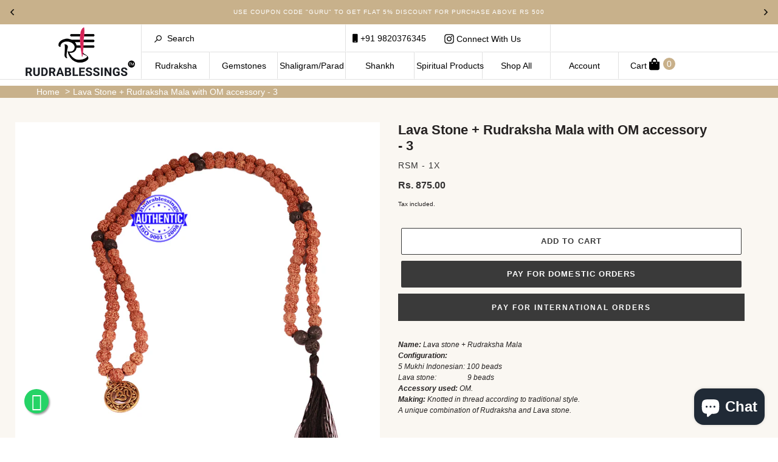

--- FILE ---
content_type: text/javascript; charset=utf-8
request_url: https://www.rudrablessings.com/products/lava-stone-rudraksha-mala-with-om-accessory-3.js
body_size: 151
content:
{"id":6596043276333,"title":"Lava Stone + Rudraksha Mala with OM accessory - 3","handle":"lava-stone-rudraksha-mala-with-om-accessory-3","description":"\u003cp\u003e\u003cbr\u003e\u003c\/p\u003e\n\u003c!--split--\u003e\n\u003cp\u003e\u003cspan style=\"font-weight: bold;\"\u003eName:\u003c\/span\u003e Lava stone + Rudraksha Mala\u003cbr\u003e\u003cspan style=\"font-weight: bold;\"\u003eConfiguration:\u003c\/span\u003e \u003cbr\u003e5 Mukhi Indonesian: 100 beads\u003cbr\u003eLava stone:                 9 beads\u003cbr\u003e\u003cstrong\u003eAccessory used: \u003c\/strong\u003eOM.\u003cbr\u003e\u003cspan style=\"font-weight: bold;\"\u003eMaking:\u003c\/span\u003e Knotted in thread according to traditional style.\u003cbr\u003eA unique combination of Rudraksha and Lava stone.\u003c\/p\u003e\n\u003c!--split--\u003e\n\u003cp\u003e\u003cbr\u003e\u003c\/p\u003e","published_at":"2021-06-07T16:25:36+05:30","created_at":"2021-06-07T16:25:36+05:30","vendor":"Rudra","type":"Rudraksha","tags":["Bestseller Products","combination bestseller","lava","Lava stone + Rudraksha Malas","mala","products","rudraksha","stone"],"price":87500,"price_min":87500,"price_max":87500,"available":true,"price_varies":false,"compare_at_price":null,"compare_at_price_min":0,"compare_at_price_max":0,"compare_at_price_varies":false,"variants":[{"id":39438515470381,"title":"Default Title","option1":"Default Title","option2":null,"option3":null,"sku":"RSM - 1X","requires_shipping":true,"taxable":true,"featured_image":null,"available":true,"name":"Lava Stone + Rudraksha Mala with OM accessory - 3","public_title":null,"options":["Default Title"],"price":87500,"weight":10,"compare_at_price":null,"inventory_management":"shopify","barcode":"","requires_selling_plan":false,"selling_plan_allocations":[]}],"images":["\/\/cdn.shopify.com\/s\/files\/1\/0394\/1377\/6429\/products\/mala-9.jpg?v=1623063379"],"featured_image":"\/\/cdn.shopify.com\/s\/files\/1\/0394\/1377\/6429\/products\/mala-9.jpg?v=1623063379","options":[{"name":"Title","position":1,"values":["Default Title"]}],"url":"\/products\/lava-stone-rudraksha-mala-with-om-accessory-3","media":[{"alt":null,"id":20563340886061,"position":1,"preview_image":{"aspect_ratio":1.0,"height":1500,"width":1500,"src":"https:\/\/cdn.shopify.com\/s\/files\/1\/0394\/1377\/6429\/products\/mala-9.jpg?v=1623063379"},"aspect_ratio":1.0,"height":1500,"media_type":"image","src":"https:\/\/cdn.shopify.com\/s\/files\/1\/0394\/1377\/6429\/products\/mala-9.jpg?v=1623063379","width":1500}],"requires_selling_plan":false,"selling_plan_groups":[]}

--- FILE ---
content_type: text/javascript; charset=utf-8
request_url: https://www.rudrablessings.com/products/lava-stone-rudraksha-mala-with-om-accessory-3.js?_=1768546908820
body_size: 319
content:
{"id":6596043276333,"title":"Lava Stone + Rudraksha Mala with OM accessory - 3","handle":"lava-stone-rudraksha-mala-with-om-accessory-3","description":"\u003cp\u003e\u003cbr\u003e\u003c\/p\u003e\n\u003c!--split--\u003e\n\u003cp\u003e\u003cspan style=\"font-weight: bold;\"\u003eName:\u003c\/span\u003e Lava stone + Rudraksha Mala\u003cbr\u003e\u003cspan style=\"font-weight: bold;\"\u003eConfiguration:\u003c\/span\u003e \u003cbr\u003e5 Mukhi Indonesian: 100 beads\u003cbr\u003eLava stone:                 9 beads\u003cbr\u003e\u003cstrong\u003eAccessory used: \u003c\/strong\u003eOM.\u003cbr\u003e\u003cspan style=\"font-weight: bold;\"\u003eMaking:\u003c\/span\u003e Knotted in thread according to traditional style.\u003cbr\u003eA unique combination of Rudraksha and Lava stone.\u003c\/p\u003e\n\u003c!--split--\u003e\n\u003cp\u003e\u003cbr\u003e\u003c\/p\u003e","published_at":"2021-06-07T16:25:36+05:30","created_at":"2021-06-07T16:25:36+05:30","vendor":"Rudra","type":"Rudraksha","tags":["Bestseller Products","combination bestseller","lava","Lava stone + Rudraksha Malas","mala","products","rudraksha","stone"],"price":87500,"price_min":87500,"price_max":87500,"available":true,"price_varies":false,"compare_at_price":null,"compare_at_price_min":0,"compare_at_price_max":0,"compare_at_price_varies":false,"variants":[{"id":39438515470381,"title":"Default Title","option1":"Default Title","option2":null,"option3":null,"sku":"RSM - 1X","requires_shipping":true,"taxable":true,"featured_image":null,"available":true,"name":"Lava Stone + Rudraksha Mala with OM accessory - 3","public_title":null,"options":["Default Title"],"price":87500,"weight":10,"compare_at_price":null,"inventory_management":"shopify","barcode":"","requires_selling_plan":false,"selling_plan_allocations":[]}],"images":["\/\/cdn.shopify.com\/s\/files\/1\/0394\/1377\/6429\/products\/mala-9.jpg?v=1623063379"],"featured_image":"\/\/cdn.shopify.com\/s\/files\/1\/0394\/1377\/6429\/products\/mala-9.jpg?v=1623063379","options":[{"name":"Title","position":1,"values":["Default Title"]}],"url":"\/products\/lava-stone-rudraksha-mala-with-om-accessory-3","media":[{"alt":null,"id":20563340886061,"position":1,"preview_image":{"aspect_ratio":1.0,"height":1500,"width":1500,"src":"https:\/\/cdn.shopify.com\/s\/files\/1\/0394\/1377\/6429\/products\/mala-9.jpg?v=1623063379"},"aspect_ratio":1.0,"height":1500,"media_type":"image","src":"https:\/\/cdn.shopify.com\/s\/files\/1\/0394\/1377\/6429\/products\/mala-9.jpg?v=1623063379","width":1500}],"requires_selling_plan":false,"selling_plan_groups":[]}